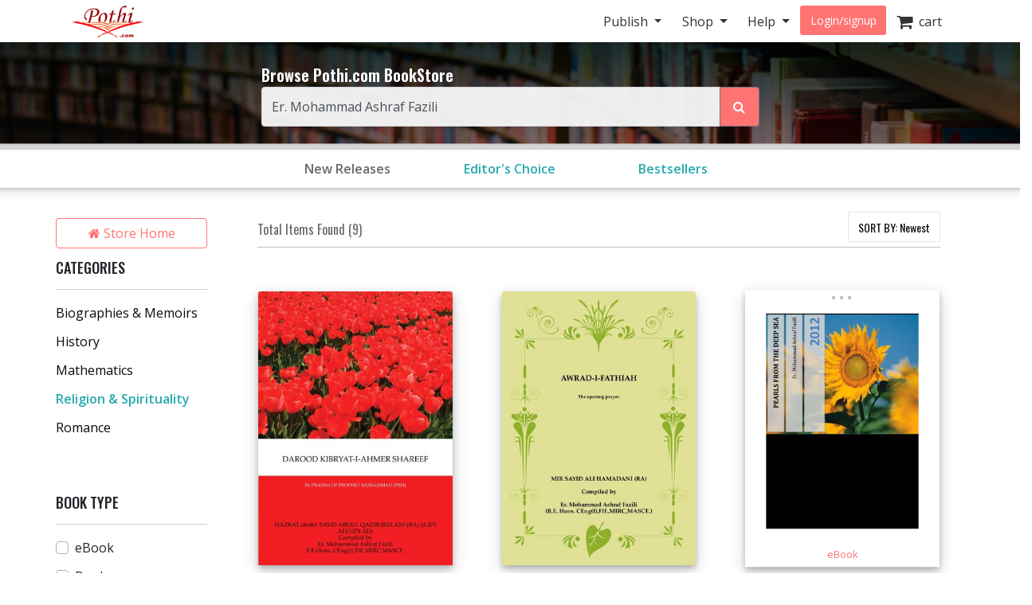

--- FILE ---
content_type: text/html; charset=utf-8
request_url: https://store.pothi.com/search/?q=Er.+Mohammad+Ashraf+Fazili&selected_facets=category_exact%3AReligion+%26+Spirituality&sort_by=newest
body_size: 9543
content:



<!DOCTYPE html>
<html lang="en">
  <head>
  	
    
		<meta charset="utf-8">
    	<meta http-equiv="x-ua-compatible" content="ie=edge">
	 	<meta name="viewport" content="width=device-width, initial-scale=1.0, minimum-scale=1.0">
  	
    




	<title>
    Search Self Published Books | Pothi.com
</title>

	
		<link rel="preconnect" href="https://fonts.googleapis.com">
		<link rel="preconnect" href="https://cdnjs.cloudflare.com">
		<link rel="preconnect" href="https://cdn.jsdelivr.net">
		<link rel="preconnect" href="https://www.google-analytics.com">
		<link rel="preconnect" href="https://cdn.amplitude.com">
		<!-- For fonts -->
		<link rel="preconnect" href="https://fonts.gstatic.com" crossorigin>
		<link rel="preconnect" href="https://cdnjs.cloudflare.com" crossorigin>
	

	<link rel="dns-prefetch" href="https://pothi.com">
	<link rel="dns-prefetch" href="https://publish.pothi.com">

	<link rel="shortcut icon" href="/static/img/favicon.f8ed59591c8b.jpg" type="image/x-icon" />

	
	<link rel="stylesheet" href="https://cdnjs.cloudflare.com/ajax/libs/twitter-bootstrap/4.5.0/css/bootstrap.min.css" integrity="sha512-rO2SXEKBSICa/AfyhEK5ZqWFCOok1rcgPYfGOqtX35OyiraBg6Xa4NnBJwXgpIRoXeWjcAmcQniMhp22htDc6g==" crossorigin="anonymous" />
	    

	<link rel="stylesheet" href="/static/CACHE/css/output.04d2cb4dad68.css" type="text/css" media="screen"><link rel="stylesheet" href="/static/CACHE/css/output.0a860c4ff6f4.css" type="text/css"><link rel="stylesheet" href="/static/CACHE/css/output.cd6cc34503c5.css" type="text/css" media="screen">
	<link href='https://fonts.googleapis.com/css2?family=Open+Sans:ital,wght@0,400;0,600;0,700;1,400;1,600;1,700&display=swap' rel='stylesheet' type='text/css'>
	<link href='https://fonts.googleapis.com/css2?family=Montserrat:ital,wght@0,400;0,700;1,400;1,700&display=swap' rel='stylesheet' type='text/css'>
	<link href='https://fonts.googleapis.com/css2?family=Oswald:ital,wght@0,300;0,400;0,500;0,600;1,300;1,400;1,500;1,600&display=swap' rel='stylesheet' type='text/css'>
	<link href="https://fonts.googleapis.com/css2?family=Cabin:wdth,wght@100,400;100,600;100,700&display=swap" rel="stylesheet">
	<link rel="stylesheet" href="https://cdnjs.cloudflare.com/ajax/libs/font-awesome/4.7.0/css/font-awesome.min.css" />

	
	<script type="text/javascript">
		(function(e,t){var n=e.amplitude||{_q:[],_iq:{}};var r=t.createElement("script")
		;r.type="text/javascript"
		;r.integrity="sha384-u0hlTAJ1tNefeBKwiBNwB4CkHZ1ck4ajx/pKmwWtc+IufKJiCQZ+WjJIi+7C6Ntm"
		;r.crossOrigin="anonymous";r.async=true
		;r.src="/static/js/vendor/amplitude-8.1.0-min.gz.851796b410ec.js"
		;r.onload=function(){if(!e.amplitude.runQueuedFunctions){
		console.log("[Amplitude] Error: could not load SDK")}}
		;var i=t.getElementsByTagName("script")[0];i.parentNode.insertBefore(r,i)
		;function s(e,t){e.prototype[t]=function(){
		this._q.push([t].concat(Array.prototype.slice.call(arguments,0)));return this}}
		var o=function(){this._q=[];return this}
		;var a=["add","append","clearAll","prepend","set","setOnce","unset","preInsert","postInsert","remove"]
		;for(var c=0;c<a.length;c++){s(o,a[c])}n.Identify=o;var u=function(){this._q=[]
		;return this}
		;var l=["setProductId","setQuantity","setPrice","setRevenueType","setEventProperties"]
		;for(var p=0;p<l.length;p++){s(u,l[p])}n.Revenue=u
		;var d=["init","logEvent","logRevenue","setUserId","setUserProperties","setOptOut","setVersionName","setDomain","setDeviceId","enableTracking","setGlobalUserProperties","identify","clearUserProperties","setGroup","logRevenueV2","regenerateDeviceId","groupIdentify","onInit","logEventWithTimestamp","logEventWithGroups","setSessionId","resetSessionId"]
		;function v(e){function t(t){e[t]=function(){
		e._q.push([t].concat(Array.prototype.slice.call(arguments,0)))}}
		for(var n=0;n<d.length;n++){t(d[n])}}v(n);n.getInstance=function(e){
		e=(!e||e.length===0?"$default_instance":e).toLowerCase()
		;if(!Object.prototype.hasOwnProperty.call(n._iq,e)){n._iq[e]={_q:[]};v(n._iq[e])
		}return n._iq[e]};e.amplitude=n})(window,document);

		
		amplitude.getInstance().init("ebb4b498c795cc1359b17dad8c741801", null, {
			domain: '.pothi.com', includeUtm: true,	includeReferrer: true,	includeGclid: true,	logLevel: 'DISABLE'});
		

		
	</script>
	
	
  </head>

  <body>
	
    <div id ="center" style="position:fixed;top:50%;left:50%;z-index: 2000000000"></div>
	
		
			

<nav id="js-sitenav" class="js-std-nav navbar navbar-light navbar-expand-md fixed-top" role="navigation">
	<div class="container">
		<a class="navbar-brand" href="https://pothi.com" title="pothi.com"> <img src="/static/img/logo.png"
				alt="pothi.com" role="logo">
			<span class="sr-only">(current)</span>
		</a>
		<button aria-label="Toggle Navbar" class="navbar-toggler" type="button" data-toggle="collapse"
			data-target="#navbar" aria-controls="navbar" aria-expanded="false">
			<span class="navbar-toggler-icon"></span>
		</button>
		<!-- Collect the nav links, forms, and other content for toggling -->
		<div id="navbar" class="navbar-collapse collapse">
			<ul class="nav navbar-nav ml-auto">
				
				<li class="nav-item dropdown">
					<a href="#" class="nav-link dropdown-toggle" data-toggle="dropdown" role="button"
						aria-expanded="false">Publish
					</a>

					<ul class="dropdown-menu" role="menu">
						<li class="dropdown-item"><a href="https://pothi.com/how-to-publish-printbook/">Print
								Publishing Overview</a></li>
						<li class="dropdown-item"><a href="https://publish.pothi.com/books/listing/">Submit a
								Print Book</a></li>
						<li role="presentation" class="dropdown-divider"></li>
						<li class="dropdown-item"><a href="https://pothi.com/how-to-publish-ebook/">eBook
								Publishing Overview</a></li>
						<li class="dropdown-item"><a href="https://publish.pothi.com/books/ebooks/">Submit an
								eBook</a></li>
						<li role="presentation" class="dropdown-divider"></li>
						<li class="dropdown-item"><a href="https://pothi.com/author-services/">Author
								Services</a></li>
						<li role="presentation" class="dropdown-divider"></li>
						<li class="dropdown-item"><a
								href="https://publish.pothi.com/tools/price-royalty-calculator/">Printing Cost
								Calculator</a></li>
						<li class="dropdown-item"><a
								href="https://publish.pothi.com/tools/price-royalty-calculator/?nav=distribution">Royalty
								Calculator</a></li>
						<li role="presentation" class="dropdown-divider"></li>
						<li class="dropdown-item"><a href="https://publish.pothi.com/tools/cover-creator/"
								target="cover-creator">Cover Creator</a></li>
					</ul>
				</li>

				<li class="nav-item dropdown">
					<a href="#" class="nav-link dropdown-toggle" data-toggle="dropdown" role="button"
						aria-expanded="false">Shop
					</a>
					<ul class="dropdown-menu" role="menu">
						<li class="dropdown-item"><a href="/">Store Home</a></li>
						<li class="dropdown-item"><a href="/browse/bestsellers/">Bestsellers</a></li>
						<li class="dropdown-item"><a href="/browse/?sort_by=newest">New Arrivals</a></li>
						<li class="dropdown-item"><a href="/browse/free-ebooks/">Free eBooks</a></li>
					</ul>
				</li>
				<li class="nav-item dropdown">
					<a href="#" class="nav-link dropdown-toggle" data-toggle="dropdown" role="button"
						aria-expanded="false">Help
					</a>
					<ul class="dropdown-menu" role="menu">
						<li class="dropdown-item"><a href="https://pothi.com/writers-corner/">Writer's
								Corner</a></li>
						<li class="dropdown-item"><a href="https://pothi.com/faq/">FAQs</a></li>
						<li class="dropdown-item"><a href="https://publish.pothi.com/contact/">Contact Us</a></li>
					</ul>
				</li>
				<li class="nav-item dropdown">
					
					<a class="nav-link btn-nav btn-sm" href="/login_user/" id="js-login">Login/signup</a>
					
				</li>
				<li class="nav-item"><a class="nav-link" href="/cart/"><i
							class="fa fa-shopping-cart fa-lg"></i>&nbsp;&nbsp;cart </a></li>
				
			</ul>
		</div>
		<!-- /.navbar-collapse -->
	</div>
</nav>
		
	
		
    <header role="page-header">
        <div class="row align-items-center search-header d-none d-sm-flex">
	<div class="col-lg-6 offset-lg-3 col-sm-8 offset-sm-2 col-10 offset-1">
		<b>Browse Pothi.com BookStore</b>
		<form method="GET" action="/search/">
			<div class="input-group">
				<input type="search" name="q" value="Er. Mohammad Ashraf Fazili" placeholder="Search for books" tabindex="1" class="form-control input-lg" id="id_q" />
				<input type="hidden" name="sort_by" value="relevancy" />
				<div class="input-group-append">
					<button class="btn btn-outline-secondary event-tracking-enabled" type="sumbit" aria-label="Search Pothi.com Bookstore"
					data-evt-trigger="click" data-evt-event-name="store search" data-evt-callback="get_query_val">
						<i class="fa fa-search"></i>
					</button>
				</div>
			</div>
		</form>
	</div>
</div>
<div class="row align-items-center search-header-mobile d-sm-none">
	<div class="col-12">
		<form method="GET" action="/search/">
			<div class="input-group input-group-sm">
				<input type="search" name="q" value="Er. Mohammad Ashraf Fazili" placeholder="Search for books" tabindex="1" class="form-control input-lg" id="id_q" />
				<input type="hidden" name="sort_by" value="relevancy" />
				<div class="input-group-append">
					<button class="btn btn-outline-secondary" type="sumbit">
						<i class="fa fa-search"></i>
					</button>
				</div>
			</div>
		</form>
	</div>
</div>
<div id="category-header" class="row category-header">
	<div class="col-lg-6 offset-lg-3 col-sm-10 offset-sm-1">
		<div class="row no-gutters">
			<div class="col-4"><a class="event-tracking-enabled" href="/browse/?sort_by=newest"
				style="color: #686868;" 
				data-evt-trigger="click" data-evt-event-name="store view promotion" data-evt-link_loc="searchbar"
				>New Releases</a></div>
			
			
			<div class="col-4">
				<a class="event-tracking-enabled" href="/browse/editors-choice/"
				
				data-evt-trigger="click" data-evt-event-name="store view promotion" data-evt-link_loc="searchbar">
				Editor&#39;s Choice
				</a>
			</div>
			
			
			
			<div class="col-4">
				<a class="event-tracking-enabled" href="/browse/bestsellers/"
				
				data-evt-trigger="click" data-evt-event-name="store view promotion" data-evt-link_loc="searchbar">
				Bestsellers
				</a>
			</div>
			
			
		</div>
	</div>
</div>


	<script>
		// custom callbacks for amplitude
		// attached to elements in this template

		function get_query_val(tracking_data){
			let new_tracking_data = $.extend(true, {}, tracking_data);
			new_tracking_data['query'] = $('#id_q').val();
			return new_tracking_data;
		}
	</script>


    </header>


    <div id="top-container" class="container"> <!-- used to be container -->
		<div id="page-wrapper" class="col-12 col-md-10 offset-md-1 main text-center">
				
					
				
			</div>


			
    
        <div class="row">
            
                <div class="col-sm-3 col-lg-2 d-none d-sm-block sidebar">
                    



<div class='sidebar__storehome'>
	<a href="/"
		data-evt-trigger="click" data-evt-event-name="store back home" class="btn btn-transparent event-tracking-enabled">
		<i class="fa fa-home"></i> Store Home</a>
</div>

<div class="sidebar__categories">
	
	<h5>CATEGORIES</h5>
	<div class="sidebar__categories__hr">
		<hr>
	</div>
	
	<div class="sidebar__categories__category">
		<a class="event-tracking-enabled" data-evt-trigger="click" data-evt-event-name="store filter" data-evt-filter_by="category" data-evt-filter_value=Biographies &amp; Memoirs 
		   href="/search/?q=Er.+Mohammad+Ashraf+Fazili&amp;selected_facets=category_exact%3AReligion+%26+Spirituality&amp;selected_facets=category_exact%3ABiographies+%26+Memoirs&amp;sort_by=newest"
			>Biographies &amp; Memoirs</a>
	</div>
	
	<div class="sidebar__categories__category">
		<a class="event-tracking-enabled" data-evt-trigger="click" data-evt-event-name="store filter" data-evt-filter_by="category" data-evt-filter_value=History 
		   href="/search/?q=Er.+Mohammad+Ashraf+Fazili&amp;selected_facets=category_exact%3AReligion+%26+Spirituality&amp;selected_facets=category_exact%3AHistory&amp;sort_by=newest"
			>History</a>
	</div>
	
	<div class="sidebar__categories__category">
		<a class="event-tracking-enabled" data-evt-trigger="click" data-evt-event-name="store filter" data-evt-filter_by="category" data-evt-filter_value=Mathematics 
		   href="/search/?q=Er.+Mohammad+Ashraf+Fazili&amp;selected_facets=category_exact%3AReligion+%26+Spirituality&amp;selected_facets=category_exact%3AMathematics&amp;sort_by=newest"
			>Mathematics</a>
	</div>
	
	<div class="sidebar__categories__category">
		<a class="event-tracking-enabled" data-evt-trigger="click" data-evt-event-name="store filter" data-evt-filter_by="category" data-evt-filter_value=Religion &amp; Spirituality 
		   href="/search/?q=Er.+Mohammad+Ashraf+Fazili&amp;sort_by=newest"
			style="color:#26AAAF;font-weight:600;"
			>Religion &amp; Spirituality</a>
	</div>
	
	<div class="sidebar__categories__category">
		<a class="event-tracking-enabled" data-evt-trigger="click" data-evt-event-name="store filter" data-evt-filter_by="category" data-evt-filter_value=Romance 
		   href="/search/?q=Er.+Mohammad+Ashraf+Fazili&amp;selected_facets=category_exact%3AReligion+%26+Spirituality&amp;selected_facets=category_exact%3ARomance&amp;sort_by=newest"
			>Romance</a>
	</div>
	
	
	<div class="collapse" id="categories-collapse">
		
		
		
	</div>
	
	
</div>

<div class="sidebar__book-type">
	<h5>BOOK TYPE</h5>
	<div class="sidebar__book-type__hr">
		<hr>
	</div>
	
	
	<div class="custom-control custom-checkbox">
		<input class="custom-control-input event-tracking-enabled" type="checkbox" class="custom-control-input"
			data-evt-trigger="click" data-evt-event-name="store filter" data-evt-filter_by="prod_class" data-evt-filter_value=ebook
			onclick="window.location.assign('/search/?q=Er.+Mohammad+Ashraf+Fazili&amp;selected_facets=category_exact%3AReligion+%26+Spirituality&amp;selected_facets=product_class_exact%3AeBook&amp;sort_by=newest')"
			 id="checkbox-eBook"
			>
		<label class="custom-control-label" for="checkbox-eBook"
			>eBook</label>
	</div>
	
	<div class="custom-control custom-checkbox">
		<input class="custom-control-input event-tracking-enabled" type="checkbox" class="custom-control-input"
			data-evt-trigger="click" data-evt-event-name="store filter" data-evt-filter_by="prod_class" data-evt-filter_value=book
			onclick="window.location.assign('/search/?q=Er.+Mohammad+Ashraf+Fazili&amp;selected_facets=category_exact%3AReligion+%26+Spirituality&amp;selected_facets=product_class_exact%3ABook&amp;sort_by=newest')"
			 id="checkbox-Book"
			>
		<label class="custom-control-label" for="checkbox-Book"
			>Book</label>
	</div>
	
	
</div>
<div class="sidebar__languages">
	<h5>LANGUAGE</h5>
	<div class="sidebar__languages__hr">
		<hr>
	</div>
	
	
	<div class="custom-control custom-checkbox">
		<input type="checkbox" class="custom-control-input event-tracking-enabled" data-evt-trigger="click" data-evt-event-name="store filter" data-evt-filter_by="lang" data-evt-filter_value=English
			onclick="window.location.assign('/search/?q=Er.+Mohammad+Ashraf+Fazili&amp;selected_facets=category_exact%3AReligion+%26+Spirituality&amp;selected_facets=languages_exact%3AEnglish&amp;sort_by=newest')"
			 id="checkbox-English"
			>
		<label class="custom-control-label" for="checkbox-English"
			>English</label>
	</div>
	
	<div class="custom-control custom-checkbox">
		<input type="checkbox" class="custom-control-input event-tracking-enabled" data-evt-trigger="click" data-evt-event-name="store filter" data-evt-filter_by="lang" data-evt-filter_value=Arabic
			onclick="window.location.assign('/search/?q=Er.+Mohammad+Ashraf+Fazili&amp;selected_facets=category_exact%3AReligion+%26+Spirituality&amp;selected_facets=languages_exact%3AArabic&amp;sort_by=newest')"
			 id="checkbox-Arabic"
			>
		<label class="custom-control-label" for="checkbox-Arabic"
			>Arabic</label>
	</div>
	
	
	<div class="collapse" id="languages-collapse">
		
		
		
	</div>
	
</div>

                </div>
                <div class="col-sm-9 col-lg-10 content-section pl-lg-5">
                    <!-- Include filter modal -->
                    <div class="modal fade filter-modal" id="filterModal" tabindex="-1" role="dialog" aria-labelledby="filterModalTitle"
    aria-hidden="true">
    <div class="modal-dialog" role="document">
        <div class="modal-content animate-bottom">
            <div class="row modal-header">
                <div class="col-4">
                    <button type="button" class="close" data-dismiss="modal" aria-label="Close">
                        <span aria-hidden="true">&times;</span>
                    </button>
                </div>
                <div class="col-4 modal-header__title">
                    <h5 class="modal-title" id="filterModalLabel">FILTERS</h5>
                </div>
                <div class="col-4">
                    <a id="filtersClear" class="modal-header__clear"
                        href="/search/?q=Er. Mohammad Ashraf Fazili&sort_by=relevancy"
                        >Clear</a>
                </div>
            </div>
            <div class="modal-body">
                <div class="row no-gutters mobile-filter-collapse-btns">
                    <div class="col-6">
                        <button id="booktypes-modal-btn" type="button" class="btn btn-sm shadow-none"
                            onclick="show_modal_filters('booktypes', 'languages', 'categories')">Book Type</button>
                    </div>
                    <div class="col-6 text-center">
                        <button id="languages-modal-btn" type="button" class="btn btn-sm shadow-none"
                            onclick="show_modal_filters('languages', 'booktypes', 'categories')">Language</button>
                    </div>
                </div>
                <div class="row mobile-filter-collapse-btns">
                    <div class="col-6 text-center">
                        <button id="categories-modal-btn" type="button" class="btn btn-sm shadow-none"
                            onclick="show_modal_filters('categories', 'booktypes', 'languages')">Category</button>
                    </div>
                </div>
                <div class="modal-filters" id="categories">
                    <ul class="list-group">
                        <li class="list-group-item modal-filters__header">CATEGORY</li>
                        
                        
                        <li class="list-group-item modal-filters__item">
                            <div class="custom-control custom-checkbox">
                                <input type="checkbox" class="custom-control-input"
                                    onclick='window.location.assign("/search/?q=Er.+Mohammad+Ashraf+Fazili&amp;sort_by=newest")'
                                    checked id="checkbox-Religion &amp; Spirituality">
                                <label class="custom-control-label"
                                    for="checkbox-Religion &amp; Spirituality">Religion &amp; Spirituality</label>
                            </div>
                        </li>
                        
                        <li class="list-group-item modal-filters__item">
                            <div class="custom-control custom-checkbox">
                                <input type="checkbox" class="custom-control-input"
                                    onclick='window.location.assign("/search/?q=Er.+Mohammad+Ashraf+Fazili&amp;selected_facets=category_exact%3AReligion+%26+Spirituality&amp;selected_facets=category_exact%3AMathematics&amp;sort_by=newest")'
                                     id="checkbox-Mathematics">
                                <label class="custom-control-label"
                                    for="checkbox-Mathematics">Mathematics</label>
                            </div>
                        </li>
                        
                        <li class="list-group-item modal-filters__item">
                            <div class="custom-control custom-checkbox">
                                <input type="checkbox" class="custom-control-input"
                                    onclick='window.location.assign("/search/?q=Er.+Mohammad+Ashraf+Fazili&amp;selected_facets=category_exact%3AReligion+%26+Spirituality&amp;selected_facets=category_exact%3ABiographies+%26+Memoirs&amp;sort_by=newest")'
                                     id="checkbox-Biographies &amp; Memoirs">
                                <label class="custom-control-label"
                                    for="checkbox-Biographies &amp; Memoirs">Biographies &amp; Memoirs</label>
                            </div>
                        </li>
                        
                        <li class="list-group-item modal-filters__item">
                            <div class="custom-control custom-checkbox">
                                <input type="checkbox" class="custom-control-input"
                                    onclick='window.location.assign("/search/?q=Er.+Mohammad+Ashraf+Fazili&amp;selected_facets=category_exact%3AReligion+%26+Spirituality&amp;selected_facets=category_exact%3ARomance&amp;sort_by=newest")'
                                     id="checkbox-Romance">
                                <label class="custom-control-label"
                                    for="checkbox-Romance">Romance</label>
                            </div>
                        </li>
                        
                        <li class="list-group-item modal-filters__item">
                            <div class="custom-control custom-checkbox">
                                <input type="checkbox" class="custom-control-input"
                                    onclick='window.location.assign("/search/?q=Er.+Mohammad+Ashraf+Fazili&amp;selected_facets=category_exact%3AReligion+%26+Spirituality&amp;selected_facets=category_exact%3AHistory&amp;sort_by=newest")'
                                     id="checkbox-History">
                                <label class="custom-control-label"
                                    for="checkbox-History">History</label>
                            </div>
                        </li>
                        
                        
                    </ul>
                </div>
                <div class="modal-filters" id="booktypes">
                    <ul class="list-group">
                        <li class="list-group-item modal-filters__header">BOOK TYPE</li>
                        
                        
                        <li class="list-group-item modal-filters__item">
                            <div class="custom-control custom-checkbox">
                                <input type="checkbox" class="custom-control-input"
                                    onclick='window.location.assign("/search/?q=Er.+Mohammad+Ashraf+Fazili&amp;selected_facets=category_exact%3AReligion+%26+Spirituality&amp;selected_facets=product_class_exact%3AeBook&amp;sort_by=newest")'
                                     id="checkbox-eBook">
                                <label class="custom-control-label"
                                    for="checkbox-eBook">eBook</label>
                            </div>
                        </li>
                        
                        <li class="list-group-item modal-filters__item">
                            <div class="custom-control custom-checkbox">
                                <input type="checkbox" class="custom-control-input"
                                    onclick='window.location.assign("/search/?q=Er.+Mohammad+Ashraf+Fazili&amp;selected_facets=category_exact%3AReligion+%26+Spirituality&amp;selected_facets=product_class_exact%3ABook&amp;sort_by=newest")'
                                     id="checkbox-Book">
                                <label class="custom-control-label"
                                    for="checkbox-Book">Book</label>
                            </div>
                        </li>
                        
                        
                    </ul>
                </div>
                <div class="modal-filters" id="languages">
                    <ul class="list-group">
                        <li class="list-group-item modal-filters__header">LANGUAGE</li>
                        
                        
                        <li class="list-group-item modal-filters__item">
                            <div class="custom-control custom-checkbox">
                                <input type="checkbox" class="custom-control-input"
                                    onclick='window.location.assign("/search/?q=Er.+Mohammad+Ashraf+Fazili&amp;selected_facets=category_exact%3AReligion+%26+Spirituality&amp;selected_facets=languages_exact%3AEnglish&amp;sort_by=newest")'
                                     id="checkbox-English">
                                <label class="custom-control-label"
                                    for="checkbox-English">English</label>
                            </div>
                        </li>
                        
                        <li class="list-group-item modal-filters__item">
                            <div class="custom-control custom-checkbox">
                                <input type="checkbox" class="custom-control-input"
                                    onclick='window.location.assign("/search/?q=Er.+Mohammad+Ashraf+Fazili&amp;selected_facets=category_exact%3AReligion+%26+Spirituality&amp;selected_facets=languages_exact%3AArabic&amp;sort_by=newest")'
                                     id="checkbox-Arabic">
                                <label class="custom-control-label"
                                    for="checkbox-Arabic">Arabic</label>
                            </div>
                        </li>
                        
                        
                    </ul>
                </div>
            </div>
            <div class="modal-footer">
            </div>
        </div>
    </div>
</div>

<div class="modal fade sort-modal" id="sortByModal" tabindex="-1" role="dialog" aria-labelledby="sortByModalTitle"
    aria-hidden="true">
    <div class="modal-dialog" role="document">
        <div class="modal-content animate-bottom">
            <div class="modal-header">
                <h5 class="modal-title" id="sortByModalLabel">SORT BY</h5>
                <button type="button" class="close" data-dismiss="modal" aria-label="Close">
                    <span aria-hidden="true">&times;</span>
                </button>
            </div>
            <div class="modal-body">
                <div class="modal-filters" id="sortby">
                    <ul class="list-group">
                        
                        <li class="list-group-item modal-filters__item">
                            <div class="custom-control custom-radio">
                                <input type="radio" class="custom-control-input"
                                    onclick='build_url("sort_by", "relevancy");return false;' id="sortyby-relevance"
                                    >
                                <label class="custom-control-label" for="sortyby-relevance">Relevance</label>
                            </div>
                        </li>
                        
                        <li class="list-group-item modal-filters__item">
                            <div class="custom-control custom-radio">
                                <input type="radio" class="custom-control-input"
                                    onclick='build_url("sort_by", "");return false;'
                                    
                                    checked id="sortyby-newest">
                                <label class="custom-control-label" for="sortyby-newest">Newest</label>
                            </div>
                        </li>
                        <li class="list-group-item modal-filters__item">
                            <div class="custom-control custom-radio">
                                <input type="radio" class="custom-control-input"
                                    onclick='build_url("sort_by", "title-asc");return false;' 
                                    
                                    id="sortyby-ascending">
                                <label class="custom-control-label" for="sortyby-ascending">Title A to Z</label>
                            </div>
                        </li>
                        <li class="list-group-item modal-filters__item">
                            <div class="custom-control custom-radio">
                                <input type="radio" class="custom-control-input"
                                    onclick='build_url("sort_by", "title-desc");return false;' 
                                    
                                    id="sortyby-descending">
                                <label class="custom-control-label" for="sortyby-descending">Title Z to A</label>
                            </div>
                        </li>
                    </ul>
                </div>
            </div>
            <div class="modal-footer">
            </div>
        </div>
    </div>
</div>
                    <div class="row d-none d-sm-flex no-gutters mb-3 pagination-top">
                        <div class="col-sm-3 items-found">
                            Total Items Found (9)
                        </div>
                        <div class="col-sm-6 text-center">
                            
                        </div>
                        <div class="col-sm-3 sortby flex-row-reverse">
                            <form method="get" action="." class="form-horizontal">
                                
                                
                                    <input type="hidden" name="selected_facets" value="category_exact:Religion &amp; Spirituality" />
                                
                                <input type="hidden" name="q" value="Er. Mohammad Ashraf Fazili" />
                                
                                    <div class="dropdown">
                                        <button class="btn btn-secondary sortbybtn" type="button" id="sortByButton" data-toggle="dropdown" aria-haspopup="true" aria-expanded="false">
                                            SORT BY:
                                            
                                                <span>Newest</span>
                                            
                                        </button>
                                        <div class="dropdown-menu dropdown-menu-right" aria-labelledby="sortByButton">
                                            <a data-evt-trigger="click" data-evt-event-name="store sort" data-evt-sort_by="relevance" class="event-tracking-enabled dropdown-item " href="https://store.pothi.com/search/?q=Er.+Mohammad+Ashraf+Fazili&amp;selected_facets=category_exact%3AReligion+%26+Spirituality&amp;sort_by=relevancy">Relevance</a>
                                            <a data-evt-trigger="click" data-evt-event-name="store sort" data-evt-sort_by="newest" class="event-tracking-enabled dropdown-item active" href="https://store.pothi.com/search/?q=Er.+Mohammad+Ashraf+Fazili&amp;selected_facets=category_exact%3AReligion+%26+Spirituality&amp;sort_by=newest">Newest</a>
                                            <a data-evt-trigger="click" data-evt-event-name="store sort" data-evt-sort_by="a-z" class="event-tracking-enabled dropdown-item " href="https://store.pothi.com/search/?q=Er.+Mohammad+Ashraf+Fazili&amp;selected_facets=category_exact%3AReligion+%26+Spirituality&amp;sort_by=title-asc">Title A to Z</a>
                                            <a data-evt-trigger="click" data-evt-event-name="store sort" data-evt-sort_by="z-a" class="event-tracking-enabled dropdown-item " href="https://store.pothi.com/search/?q=Er.+Mohammad+Ashraf+Fazili&amp;selected_facets=category_exact%3AReligion+%26+Spirituality&amp;sort_by=title-desc">Title Z to A</a>
                                        </div>
                                    </div>
                                
                            </form>
                        </div>
                    </div>
                    
                        <div class="row d-flex d-sm-none content-section__header">
                            <div class="col">
                                <h4 class="content-section__heading">
                                    Search Results For "Er. Mohammad Ashraf Fazili" (9)
                                </h4>
                            </div>
                        </div>
                        <div class="search-results-list row">
                            
                                <div class="col-6 col-lg-4 content-section__product vr">
                                    
                                        





<div class="book-card-wrapper">
    <div class="card book-card">
        <div class="fixed-aspect-ratio-wrapper">
            <div class="fixed-aspect-ratio-container">
                <a
                    class="event-tracking-enabled"
                    href="/book/hazrat-shaikh-sayid-abdul-qadir-jeelani-ra-darood-kibryat-i-ahmer/"
                    data-evt-trigger="click" data-evt-event-name="store view product" data-evt-is_search="true"
                >
                    <img class="card-img-top book-card__cover-img" src="https://simg.pothi.com/RCRaDBBuv5P0ZDXinm86bzLEziIV1L-zYi2QwoA-WHU/rs:fit/w:371/h:477/el:1/g:sm/cb:rev-3/bG9jYWw6Ly8vaW1h/Z2VzL3Byb2R1Y3Rz/LzIwMjIvMDcvU0tV/MjY3Ni9JbWFnZV8w/LmpwZw.jpg" alt="DAROOD  KIBRYAT-I-AHMER">
                </a>
            </div>
        </div>
        <div class="card-body">
            <p class="card-title">
                <a
                    class="event-tracking-enabled"
                    href="/book/hazrat-shaikh-sayid-abdul-qadir-jeelani-ra-darood-kibryat-i-ahmer/"
                    data-evt-trigger="click" data-evt-event-name="store view product" data-evt-is_search="true"
                > 
                    DAROOD  KIBRYAT-I-AHMER
                </a>
            </p>
            <div class="book-card__details">
                <div class="book-card__details__authors">
                    Hazrat Shaikh Sayid Abdul Qadir Jeelani (RA), Compiled by: Er,  Mohammad Ashraf Fazili
                </div>
                <div class="book-card__details__genre">
                    Religion &amp; Spirituality, Biographies &amp; Memoirs | Arabic, English
                </div>
                
                <div class="book-card__details__price">
                        
                        <span>₹109</span>
                </div>
            </div>
        </div>
    </div>
</div>
                                    
                                </div>
                            
                                <div class="col-6 col-lg-4 content-section__product vr">
                                    
                                        





<div class="book-card-wrapper">
    <div class="card book-card">
        <div class="fixed-aspect-ratio-wrapper">
            <div class="fixed-aspect-ratio-container">
                <a
                    class="event-tracking-enabled"
                    href="/book/mir-sayid-ali-hamdani-ra-awrad-i-fathia/"
                    data-evt-trigger="click" data-evt-event-name="store view product" data-evt-is_search="true"
                >
                    <img class="card-img-top book-card__cover-img" src="https://simg.pothi.com/Xu89UUbtNb3tZDIZiFxkdWIyCwbC5gb7axYx1UvK4zo/rs:fit/w:371/h:477/el:1/g:sm/cb:rev-3/bG9jYWw6Ly8vaW1h/Z2VzL3Byb2R1Y3Rz/LzIwMjIvMDcvU0tV/MjY3NS9JbWFnZV8w/LmpwZw.jpg" alt="AWRAD-I-FATHIA">
                </a>
            </div>
        </div>
        <div class="card-body">
            <p class="card-title">
                <a
                    class="event-tracking-enabled"
                    href="/book/mir-sayid-ali-hamdani-ra-awrad-i-fathia/"
                    data-evt-trigger="click" data-evt-event-name="store view product" data-evt-is_search="true"
                > 
                    AWRAD-I-FATHIA
                </a>
            </p>
            <div class="book-card__details">
                <div class="book-card__details__authors">
                    Mir Sayid Ali Hamdani (RA), Compiled by: Er,  Mohammad Ashraf Fazili
                </div>
                <div class="book-card__details__genre">
                    Religion &amp; Spirituality | English
                </div>
                
                <div class="book-card__details__price">
                        
                        <span>₹100</span>
                </div>
            </div>
        </div>
    </div>
</div>
                                    
                                </div>
                            
                                <div class="col-6 col-lg-4 content-section__product ">
                                    
                                        





<div class="book-card-wrapper">
  <div class="card ebook-card">
    <div class="fixed-aspect-ratio-wrapper">
      <div class="fixed-aspect-ratio-container">
        <div class="ebook-overlay">
          <a class="event-tracking-enabled" href="/book/ebook-er-mohammad-ashraf-fazili-pearls-deep-sea-r/"
            data-evt-trigger="click" data-evt-event-name="store view product" data-evt-is_search="true">
            <img class="card-img-top book-card__cover-img" src="https://simg.pothi.com/c6h3XsK886FOTfbgPWzSslGGVcZISWoSp1f7Ai5Qsyo/rs:fit/w:371/h:477/el:1/g:sm/cb:rev-1/bG9jYWw6Ly8vaW1h/Z2VzL3Byb2R1Y3Rz/LzIwMTkvMDEvZWJv/b2sxNjkzL0ltYWdl/XzAuanBn.jpg" alt="PEARLS FROM THE DEEP SEA (R)">
          </a>
        </div>
      </div>
    </div>
    <div class="card-body">
      <p class="card-title"><a
          class="event-tracking-enabled" href="/book/ebook-er-mohammad-ashraf-fazili-pearls-deep-sea-r/"
          data-evt-trigger="click" data-evt-event-name="store view product" data-evt-is_search="true">PEARLS FROM THE DEEP SEA (R)</a>
      </p>
      <div class="ebook-card__details">
        <div class="ebook-card__details__authors">
          Er. Mohammad Ashraf Fazili
        </div>
        <div class="ebook-card__details__genre">
          Religion &amp; Spirituality, Biographies &amp; Memoirs | English
        </div>
        
        <div class="ebook-card__details__price">
          
          <span>₹500</span>
        </div>
      </div>
    </div>
  </div>
</div>
                                    
                                </div>
                            
                                <div class="col-6 col-lg-4 content-section__product vr">
                                    
                                        





<div class="book-card-wrapper">
    <div class="card book-card">
        <div class="fixed-aspect-ratio-wrapper">
            <div class="fixed-aspect-ratio-container">
                <a
                    class="event-tracking-enabled"
                    href="/book/er-mohammad-ashraf-fazili-fragrant-flowers-revised/"
                    data-evt-trigger="click" data-evt-event-name="store view product" data-evt-is_search="true"
                >
                    <img class="card-img-top book-card__cover-img" src="https://simg.pothi.com/WJzejLIVjP0uiOVrKH2SwjUYJ6d8Ud7oCKdjDxGZg48/rs:fit/w:371/h:477/el:1/g:sm/cb:rev-4/bG9jYWw6Ly8vaW1h/Z2VzL3Byb2R1Y3Rz/LzIwMjIvMDcvU0tV/MjY0NC9JbWFnZV8w/LmpwZw.jpg" alt="FRAGRANT FLOWERS (Revised)">
                </a>
            </div>
        </div>
        <div class="card-body">
            <p class="card-title">
                <a
                    class="event-tracking-enabled"
                    href="/book/er-mohammad-ashraf-fazili-fragrant-flowers-revised/"
                    data-evt-trigger="click" data-evt-event-name="store view product" data-evt-is_search="true"
                > 
                    FRAGRANT FLOWERS (Revised)
                </a>
            </p>
            <div class="book-card__details">
                <div class="book-card__details__authors">
                    Er. Mohammad Ashraf Fazili
                </div>
                <div class="book-card__details__genre">
                    Religion &amp; Spirituality | Arabic, English
                </div>
                
                <div class="book-card__details__price">
                        
                        <span>₹800</span>
                </div>
            </div>
        </div>
    </div>
</div>
                                    
                                </div>
                            
                                <div class="col-6 col-lg-4 content-section__product vr">
                                    
                                        





<div class="book-card-wrapper">
    <div class="card book-card">
        <div class="fixed-aspect-ratio-wrapper">
            <div class="fixed-aspect-ratio-container">
                <a
                    class="event-tracking-enabled"
                    href="/book/er-mohammad-ashraf-fazili-unchallenged-truth-2/"
                    data-evt-trigger="click" data-evt-event-name="store view product" data-evt-is_search="true"
                >
                    <img class="card-img-top book-card__cover-img" src="https://simg.pothi.com/l8cBxPZj300np6g5k-aR7h36WvTTVIGih0bUj6uTWIc/rs:fit/w:371/h:477/el:1/g:sm/cb:rev-3/bG9jYWw6Ly8vaW1h/Z2VzL3Byb2R1Y3Rz/LzIwMjIvMDcvU0tV/MjU5MS9JbWFnZV8w/LmpwZw.jpg" alt="THE UNCHALLENGED TRUTH">
                </a>
            </div>
        </div>
        <div class="card-body">
            <p class="card-title">
                <a
                    class="event-tracking-enabled"
                    href="/book/er-mohammad-ashraf-fazili-unchallenged-truth-2/"
                    data-evt-trigger="click" data-evt-event-name="store view product" data-evt-is_search="true"
                > 
                    THE UNCHALLENGED TRUTH
                </a>
            </p>
            <div class="book-card__details">
                <div class="book-card__details__authors">
                    Er. Mohammad Ashraf Fazili
                </div>
                <div class="book-card__details__genre">
                    Religion &amp; Spirituality, Mathematics | Arabic, English
                </div>
                
                <div class="book-card__details__price">
                        
                        <span>₹100</span>
                </div>
            </div>
        </div>
    </div>
</div>
                                    
                                </div>
                            
                                <div class="col-6 col-lg-4 content-section__product ">
                                    
                                        





<div class="book-card-wrapper">
  <div class="card ebook-card">
    <div class="fixed-aspect-ratio-wrapper">
      <div class="fixed-aspect-ratio-container">
        <div class="ebook-overlay">
          <a class="event-tracking-enabled" href="/book/ebook-er-mohammad-ashraf-fazili-unchallenged-truth-3/"
            data-evt-trigger="click" data-evt-event-name="store view product" data-evt-is_search="true">
            <img class="card-img-top book-card__cover-img" src="https://simg.pothi.com/CbW12uibUeKKcugGTPjacajgh-6zCXbiuh3w_HbRPu8/rs:fit/w:371/h:477/el:1/g:sm/cb:rev-1/bG9jYWw6Ly8vaW1h/Z2VzL3Byb2R1Y3Rz/LzIwMTkvMDEvZWJv/b2sxNjE0L0ltYWdl/XzAuanBn.jpg" alt="THE UNCHALLENGED TRUTH">
          </a>
        </div>
      </div>
    </div>
    <div class="card-body">
      <p class="card-title"><a
          class="event-tracking-enabled" href="/book/ebook-er-mohammad-ashraf-fazili-unchallenged-truth-3/"
          data-evt-trigger="click" data-evt-event-name="store view product" data-evt-is_search="true">THE UNCHALLENGED TRUTH</a>
      </p>
      <div class="ebook-card__details">
        <div class="ebook-card__details__authors">
          Er. Mohammad Ashraf Fazili, shahishaharyar
        </div>
        <div class="ebook-card__details__genre">
          Religion &amp; Spirituality, Mathematics | Arabic, English
        </div>
        
        <div class="ebook-card__details__price">
          
          <span>₹100</span>
        </div>
      </div>
    </div>
  </div>
</div>
                                    
                                </div>
                            
                                <div class="col-6 col-lg-4 content-section__product vr">
                                    
                                        





<div class="book-card-wrapper">
  <div class="card ebook-card">
    <div class="fixed-aspect-ratio-wrapper">
      <div class="fixed-aspect-ratio-container">
        <div class="ebook-overlay">
          <a class="event-tracking-enabled" href="/book/ebook-imam-al-busiri-arabic-qasida-burdah/"
            data-evt-trigger="click" data-evt-event-name="store view product" data-evt-is_search="true">
            <img class="card-img-top book-card__cover-img" src="https://simg.pothi.com/utGJ07m5LDeqNbh4Q_zb1K6T6Q_APlt_tr-nMrZKuPg/rs:fit/w:371/h:477/el:1/g:sm/cb:rev-1/bG9jYWw6Ly8vaW1h/Z2VzL3Byb2R1Y3Rz/LzIwMTkvMDEvZWJv/b2sxNjE1L0ltYWdl/XzAuanBn.jpg" alt="QASIDA BURDAH">
          </a>
        </div>
      </div>
    </div>
    <div class="card-body">
      <p class="card-title"><a
          class="event-tracking-enabled" href="/book/ebook-imam-al-busiri-arabic-qasida-burdah/"
          data-evt-trigger="click" data-evt-event-name="store view product" data-evt-is_search="true">QASIDA BURDAH</a>
      </p>
      <div class="ebook-card__details">
        <div class="ebook-card__details__authors">
          Imam  Al-Busiri (Arabic), Presented by: Er,  Mohammad Ashraf Fazili
        </div>
        <div class="ebook-card__details__genre">
          Religion &amp; Spirituality | English
        </div>
        
        <div class="ebook-card__details__price">
          
          <span>₹100</span>
        </div>
      </div>
    </div>
  </div>
</div>
                                    
                                </div>
                            
                                <div class="col-6 col-lg-4 content-section__product vr">
                                    
                                        





<div class="book-card-wrapper">
  <div class="card ebook-card">
    <div class="fixed-aspect-ratio-wrapper">
      <div class="fixed-aspect-ratio-container">
        <div class="ebook-overlay">
          <a class="event-tracking-enabled" href="/book/ebook-er-mohammad-ashraf-fazili-glimpses-paradise/"
            data-evt-trigger="click" data-evt-event-name="store view product" data-evt-is_search="true">
            <img class="card-img-top book-card__cover-img" src="https://simg.pothi.com/eRiRJzbbbiJAmN3lXzSIudyQv0FC4bAG3BBKMN0M1KE/rs:fit/w:371/h:477/el:1/g:sm/cb:rev-1/bG9jYWw6Ly8vaW1h/Z2VzL3Byb2R1Y3Rz/LzIwMTkvMDEvZWJv/b2sxNTg1L0ltYWdl/XzAuanBn.jpg" alt="GLIMPSES OF PARADISE">
          </a>
        </div>
      </div>
    </div>
    <div class="card-body">
      <p class="card-title"><a
          class="event-tracking-enabled" href="/book/ebook-er-mohammad-ashraf-fazili-glimpses-paradise/"
          data-evt-trigger="click" data-evt-event-name="store view product" data-evt-is_search="true">GLIMPSES OF PARADISE</a>
      </p>
      <div class="ebook-card__details">
        <div class="ebook-card__details__authors">
          Er. Mohammad Ashraf Fazili
        </div>
        <div class="ebook-card__details__genre">
          Religion &amp; Spirituality, History | Arabic, English
        </div>
        
        <div class="ebook-card__details__price">
          
          <span>₹1,500</span>
        </div>
      </div>
    </div>
  </div>
</div>
                                    
                                </div>
                            
                                <div class="col-6 col-lg-4 content-section__product ">
                                    
                                        





<div class="book-card-wrapper">
  <div class="card ebook-card">
    <div class="fixed-aspect-ratio-wrapper">
      <div class="fixed-aspect-ratio-container">
        <div class="ebook-overlay">
          <a class="event-tracking-enabled" href="/book/ebook-er-mohammad-ashraf-fazili-pearls-deep-sea-0/"
            data-evt-trigger="click" data-evt-event-name="store view product" data-evt-is_search="true">
            <img class="card-img-top book-card__cover-img" src="https://simg.pothi.com/dO2qKFmeYWIS5zvHcPERr9agZiYJ4H00FS-JfTy3so4/rs:fit/w:371/h:477/el:1/g:sm/cb:rev-1/bG9jYWw6Ly8vaW1h/Z2VzL3Byb2R1Y3Rz/LzIwMTkvMDEvZWJv/b2sxNTg0L0ltYWdl/XzAuanBn.jpg" alt="PEARLS FROM THE DEEP SEA">
          </a>
        </div>
      </div>
    </div>
    <div class="card-body">
      <p class="card-title"><a
          class="event-tracking-enabled" href="/book/ebook-er-mohammad-ashraf-fazili-pearls-deep-sea-0/"
          data-evt-trigger="click" data-evt-event-name="store view product" data-evt-is_search="true">PEARLS FROM THE DEEP SEA</a>
      </p>
      <div class="ebook-card__details">
        <div class="ebook-card__details__authors">
          Er. Mohammad Ashraf Fazili
        </div>
        <div class="ebook-card__details__genre">
          Romance, Religion &amp; Spirituality | Arabic, English
        </div>
        
        <div class="ebook-card__details__price">
          
          <span>₹2,000</span>
        </div>
      </div>
    </div>
  </div>
</div>
                                    
                                </div>
                            
                        </div>
                        <div class="text-center">
                            
                        </div>
                    
                </div>
            
        </div>
    

    </div>

		
    <div class="row d-flex d-sm-none content-section__mobile-filters fixed-bottom">
    <div class="col-6 content-section__mobile-filters__filters vr">
        <button class="btn btn-sm shadow-none" type="button" data-toggle="modal" data-target="#filterModal" aria-expanded="false"><i class="fa fa-filter active"></i>FILTERS
        </button>
    </div>
    <div class="col-6 content-section__mobile-filters__sort">
        <button class="btn btn-sm shadow-none" type="button" data-toggle="modal" data-target="#sortByModal" aria-expanded="false" onclick="show_modal_filters('sortby', '');"><i class="fa fa-exchange fa-rotate-90 active"></i>SORT
        </button>
    </div>
</div>

    
		<footer class="fill-light push-3-top push-1-bottom">
    <div class="container">
        <div class="row">
            <div class="col-sm-4">
                <ul class="nopad-ul list-silent">
                    <li><a href="http://blog.pothi.com">Booknomics</a></li>
                </ul>
            </div>
            <div class="col-sm-4">
                <ul class="nopad-ul list-silent">
                    <li><a href="https://pothi.com/about/">Company &amp; Team</a></li>
                    <li><a href="https://pothi.com/partners/">Partners</a></li>
                    <li><a href="https://pothi.com/career/">Career</a></li>
                    <li><a href="https://publish.pothi.com/quick-print" target="_blank">Quick Print</a></li>
                    <li><a href="https://instascribe.com">InstaScribe</a></li>
                    <li><a href="https://pothi.com/pothi/contact/"><i class="fa fa-envelope-o"></i>&nbsp;&nbsp;Email</a></li>
                    <li><a target="_blank" rel="noopener" href="http://www.facebook.com/pothidotcom"><i class="fa fa-facebook"></i>&nbsp;&nbsp;Facebook</a></li>
                    <li><a target="_blank" rel="noopener" href="http://twitter.com/pothidotcom"><i class="fa fa-twitter"></i>&nbsp;&nbsp;Twitter</a></li>
                </ul>
            </div>
            <div class="col-sm-4">
                <ul class="nopad-ul list-silent">
                    <li><a href="https://pothi.com/terms/">Terms and Conditions</a></li>
                    <li><a href="https://pothi.com/privacy-policy/">Privacy Policy</a></li>
                    <li><a href="https://pothi.com/shipping-and-delivery-policy/">Shipping and Delivery Policy</a></li>
                    <li><a href="https://pothi.com/cancellation-and-refund/">Cancellation and Refund</a></li>
                    <li><a href="https://pothi.com/ebook-publishing-details#terms">eBook Publishing Terms</a></li>
                    <li><a href="https://pothi.com/ebook-purchase-terms/">eBook Purchase Terms</a></li>
                    <li><a href="https://pothi.com/writers-corner">Writer's Corner</a></li>
                    <li><a href="https://pothi.com/pothi/estimate-price/distribution">Royalty Calculator</a></li>
                </ul>
            </div>
        </div>
        <div class="row text-center push-3-top">
            <div class="col-sm-12">
                <p role="copyright">&copy; 2008-2026 Mudranik Technologies Pvt Ltd</p>
            </div>
        </div>
    </div>
</footer>

		


		
<script>
  	evt_pv_props = {
		'page_cat': 'store', 'page_subcat': 'search results', 'page_title': 'Search Self-Published Books | Pothi.com'
	};

    
    evt_pv_props['num_results'] = 9;
    

</script>

		<script>
			page_props = {
				'page_src': 'muziris', 'page_url': '/search/'
			}
			evt_pv_props = (typeof evt_pv_props === 'undefined') ? page_props: Object.assign(page_props, evt_pv_props);
			amplitude.getInstance().logEvent('pageview', evt_pv_props);
		</script>

		
		
        <script>
			(function(b,o,i,l,e,r){b.GoogleAnalyticsObject=l;b[l]||(b[l]=
			function(){(b[l].q=b[l].q||[]).push(arguments)});b[l].l=+new Date;
			e=o.createElement(i);r=o.getElementsByTagName(i)[0];
			e.src='//www.google-analytics.com/analytics.js';
			r.parentNode.insertBefore(e,r)}(window,document,'script','ga'));
			ga('create','UA-152625-4','auto');ga('send','pageview');

			function recordLinkClicks(link, category, action, label) {
				ga('send', 'event', category, action, label);
				setTimeout('document.location = "' + link.href + '"', 100);
			}
			function recordEvents(category, action, label, value, nonInteraction) {
                field_object = {
                    eventCategory: category,
                    eventAction: action,
                    eventLabel: label,
                    eventValue: value,
                    nonInteraction: nonInteraction
                }
                ga('send', 'event', field_object);
            }
		</script>
		
    
    
    <script type="text/javascript">
			if(!(window.console && console.log)) {
        console = {
					log: function(){},
					debug: function(){},
					info: function(){},
					warn: function(){},
					error: function(){}
        };
     }
    </script>
    <script src="https://cdnjs.cloudflare.com/ajax/libs/jquery/3.5.1/jquery.min.js"></script>
	<script>window.jQuery || document.write('<script src="/static/js/vendor/jquery-3.5.1.min.dc5e7f18c8d3.js"><\/script>')</script>
	<script src="https://cdnjs.cloudflare.com/ajax/libs/jquery-cookie/1.4.1/jquery.cookie.min.js"></script>
	<script src="/static/js/csrf.91d58a1441d7.js"></script>
	<script src="/static/js/vendor/sentry.6.10.0-min.9610c133cbbe.js"></script>

	
		<script src="https://cdn.jsdelivr.net/npm/gasparesganga-jquery-loading-overlay@2.1.6/dist/loadingoverlay.min.js" crossorigin="anonymous"></script>
		<script src="https://cdnjs.cloudflare.com/ajax/libs/popper.js/1.12.9/umd/popper.min.js" integrity="sha384-ApNbgh9B+Y1QKtv3Rn7W3mgPxhU9K/ScQsAP7hUibX39j7fakFPskvXusvfa0b4Q" crossorigin="anonymous"></script>
		<!-- Twitter Bootstrap -->
		<script src="https://cdnjs.cloudflare.com/ajax/libs/twitter-bootstrap/4.5.0/js/bootstrap.min.js" integrity="sha512-I5TkutApDjnWuX+smLIPZNhw+LhTd8WrQhdCKsxCFRSvhFx2km8ZfEpNIhF9nq04msHhOkE8BMOBj5QE07yhMA==" crossorigin="anonymous"></script>
		<script type="text/javascript">if(typeof($.fn.modal) === 'undefined') {document.write('<script src="/static/js/vendor/bootstrap-4-5-0.min.6bea60c34c5d.js"><\/script>')}</script>
	
	
	<script src="/static/CACHE/js/output.ecb954a1eda5.js"></script>

	
	
	

	
		

		
	

	<script type="text/javascript">
		$(function () {
			
    
				oscar.init();
			
    oscar.search.init();

		});
	</script>

  </body>
</html>
